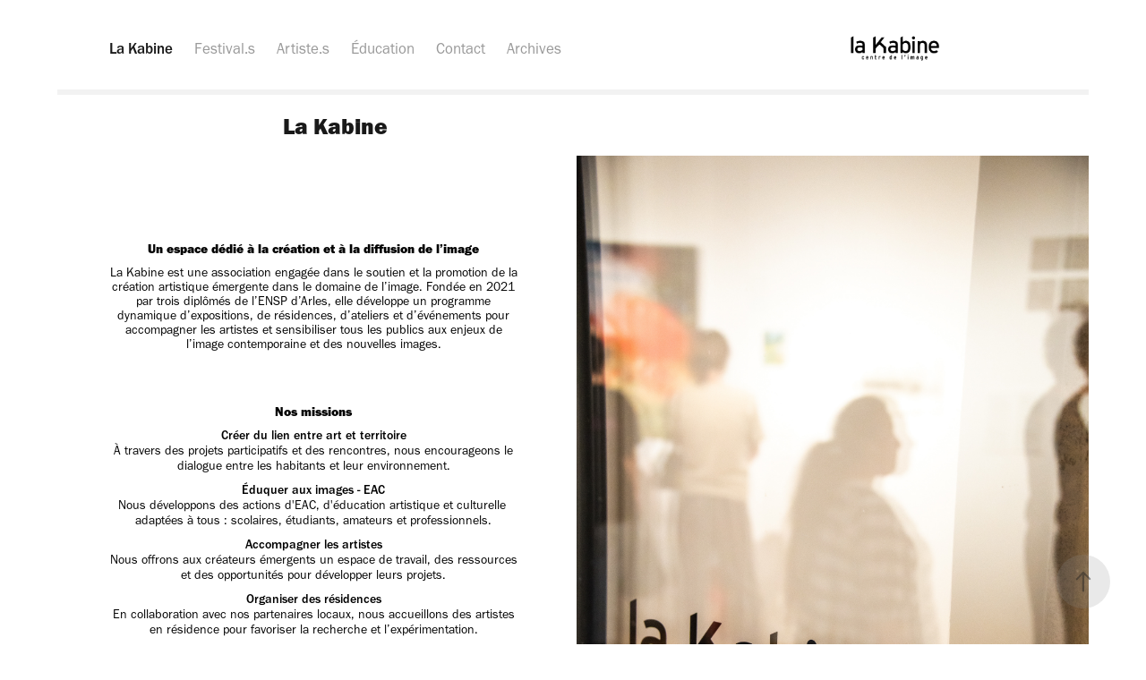

--- FILE ---
content_type: text/html; charset=utf-8
request_url: https://lakabine.com/
body_size: 4089
content:
<!DOCTYPE HTML>
<html lang="en-US">
<head>
  <meta charset="UTF-8" />
  <meta name="viewport" content="width=device-width, initial-scale=1" />
      <meta name="keywords"  content="La kabine,Arles,résidence artistes,centre de l'image,la kabine arles,résident.e.s,juliettelarochette,Florent Basiletti,hector cachet,kabine,kabine arles,photographie,image" />
      <meta name="description"  content="Résidences d'artistes, ateliers et éducation à Arles " />
      <meta name="twitter:card"  content="summary_large_image" />
      <meta name="twitter:site"  content="@AdobePortfolio" />
      <meta  property="og:title" content="LA KABINE" />
      <meta  property="og:description" content="Résidences d'artistes, ateliers et éducation à Arles " />
      <link rel="icon" href="[data-uri]"  />
      <link rel="stylesheet" href="/dist/css/main.css" type="text/css" />
      <link rel="stylesheet" href="https://cdn.myportfolio.com/04e2c53a-b498-4236-8de7-a76b7f20d329/659db882c5eff0bf45e0592628fc10a71760953294.css?h=8ad684e2f4f2cdd028fb917510746899" type="text/css" />
    <link rel="canonical" href="https://lakabine.com/la-kabine-1" />
      <title>LA KABINE</title>
    <script type="text/javascript" src="//use.typekit.net/ik/GOf9VSlEY2pAMIsAnyO-5G3XLUSabMolAhC0xJ4pgAbfe1MJGLGmIKvDFQqawQFLZQMuwDIUF2J3FeF8ZRStwRJXwewDwhbXFRbt5288jcmcwcmKjDqUwgGMJ6scjcZXH6qJNewbMg65JMJ7fbR3jUMMeMb6MKG4fVBRIMMjgPMfH6qJvhwbMg64JMHbMZdT_OXe.js?cb=35f77bfb8b50944859ea3d3804e7194e7a3173fb" async onload="
    try {
      window.Typekit.load();
    } catch (e) {
      console.warn('Typekit not loaded.');
    }
    "></script>
</head>
  <body class="transition-enabled">  <div class='page-background-video page-background-video-with-panel'>
  </div>
  <div class="js-responsive-nav">
    <div class="responsive-nav has-social">
      <div class="responsive-nav__contents">
        <div class="close-responsive-click-area js-close-responsive-nav">
          <div class="close-responsive-button"></div>
        </div>
            <nav class="nav-container" data-hover-hint="nav" data-hover-hint-placement="bottom-start">
      <div class="page-title">
        <a href="/la-kabine-1" class="active">La Kabine</a>
      </div>
                <div class="gallery-title"><a href="/festivals" >Festival.s</a></div>
                <div class="gallery-title"><a href="/residents-1" >Artiste.s</a></div>
                <div class="gallery-title"><a href="/education" >Éducation</a></div>
      <div class="page-title">
        <a href="/contact" >Contact</a>
      </div>
                <div class="gallery-title"><a href="/work" >Archives</a></div>
            </nav>
          <div class="social pf-nav-social" data-context="theme.nav" data-hover-hint="navSocialIcons" data-hover-hint-placement="bottom-start">
            <ul>
            </ul>
          </div>
      </div>
    </div>
  </div>
  <div class="site-wrap cfix">
    <div class="site-container">
      <div class="site-content e2e-site-content">
          <header class="site-header js-site-header " data-context="theme.nav" data-hover-hint="nav" data-hover-hint-placement="top-start">
              <nav class="nav-container" data-hover-hint="nav" data-hover-hint-placement="bottom-start">
      <div class="page-title">
        <a href="/la-kabine-1" class="active">La Kabine</a>
      </div>
                <div class="gallery-title"><a href="/festivals" >Festival.s</a></div>
                <div class="gallery-title"><a href="/residents-1" >Artiste.s</a></div>
                <div class="gallery-title"><a href="/education" >Éducation</a></div>
      <div class="page-title">
        <a href="/contact" >Contact</a>
      </div>
                <div class="gallery-title"><a href="/work" >Archives</a></div>
              </nav>
              <div class="logo-wrap" data-context="theme.logo.header" data-hover-hint="logo" data-hover-hint-placement="bottom-start">
                <div class="logo e2e-site-logo-text logo-image  ">
    <a href="/la-kabine-1" class="image-normal image-link">
      <img src="https://cdn.myportfolio.com/04e2c53a-b498-4236-8de7-a76b7f20d329/46441e13-dc06-48c4-96e1-44098b5f5b40_rwc_580x449x2322x1583x4096.png?h=281abfdc30d0203876a225b5a9f3b136" alt="la Kabine">
    </a>
                </div>
              </div>
              <div class="social pf-nav-social" data-context="theme.nav" data-hover-hint="navSocialIcons" data-hover-hint-placement="bottom-start">
                <ul>
                </ul>
              </div>
              <div class="hamburger-click-area js-hamburger">
                <div class="hamburger">
                  <i></i>
                  <i></i>
                  <i></i>
                </div>
              </div>
          </header>
        <main>
  <div class="page-container js-site-wrap" data-context="page.page.container" data-hover-hint="pageContainer">
    <section class="page standard-modules">
        <header class="page-header content" data-context="pages" data-identity="id:p6318d793600fb9ae439b04d8b64b33236c89810fdba1f05b9eb09" data-hover-hint="pageHeader" data-hover-hint-id="p6318d793600fb9ae439b04d8b64b33236c89810fdba1f05b9eb09">
            <h1 class="title preserve-whitespace e2e-site-logo-text">La Kabine</h1>
            <p class="description"></p>
        </header>
      <div class="page-content js-page-content" data-context="pages" data-identity="id:p6318d793600fb9ae439b04d8b64b33236c89810fdba1f05b9eb09">
        <div id="project-canvas" class="js-project-modules modules content">
          <div id="project-modules">
              
              
              
              
              
              
              
              
              
              <div class="project-module module tree project-module-tree js-js-project-module e2e-site-project-module-tree" >
  <div class="tree-wrapper valign-top">
      <div class="tree-child-wrapper" style="flex: 1">
        
        
        
        
        
        <div class="project-module module text project-module-text align- js-project-module e2e-site-project-module-text" style="padding-top: 96px;
padding-bottom: 10px;
  width: 80%;
">
  <div class="rich-text js-text-editable module-text"><div><div style="line-height:15px;" class="texteditor-inline-lineheight"><span style="font-family:fbft; font-weight:900;"><span style="font-size:14px;" class="texteditor-inline-fontsize"><span style="color:#000000;" class="texteditor-inline-color">Un espace dédié à la création et à la diffusion de l’image</span></span></span></div><div style="line-height:15px;" class="texteditor-inline-lineheight"><span style="font-size:14px;" class="texteditor-inline-fontsize"><span style="color:#000000;" class="texteditor-inline-color">La Kabine est une association engagée dans le soutien et la promotion de la création artistique émergente dans le domaine de l’image. Fondée en 2021 par trois diplômés de l’ENSP d’Arles, elle développe un programme dynamique d’expositions, de résidences, d’ateliers et d’événements pour accompagner les artistes et sensibiliser tous les publics aux enjeux de l’image contemporaine et des nouvelles images.</span></span></div><div style="line-height:15px;" class="texteditor-inline-lineheight"><br></div><div style="line-height:15px;" class="texteditor-inline-lineheight"><br></div><div style="line-height:15px;" class="texteditor-inline-lineheight"><span style="font-family:fbft; font-weight:900;"><span style="font-size:14px;" class="texteditor-inline-fontsize"><span style="color:#000000;" class="texteditor-inline-color">Nos missions</span></span></span></div><div style="line-height:16px;" class="texteditor-inline-lineheight"><span style="font-size:14px;" class="texteditor-inline-fontsize"><span style="color:#000000;" class="texteditor-inline-color"><span style="font-family:fbft; font-weight:500;">Créer du lien entre art et territoire</span><br>À travers des projets participatifs et des rencontres, nous encourageons le dialogue entre les habitants et leur environnement.</span></span></div><div style="line-height:16px;" class="texteditor-inline-lineheight"><span style="font-size:14px;" class="texteditor-inline-fontsize"><span style="color:#000000;" class="texteditor-inline-color"><span style="font-family:fbft; font-weight:500;">Éduquer aux images - EAC</span><br>Nous développons des actions d'EAC, d'éducation artistique et culturelle  adaptées à tous : scolaires, étudiants, amateurs et professionnels.</span></span></div><div style="line-height:16px;" class="texteditor-inline-lineheight"><span style="font-size:14px;" class="texteditor-inline-fontsize"><span style="color:#000000;" class="texteditor-inline-color"><span style="font-family:fbft; font-weight:500;">Accompagner les artistes</span><br>Nous offrons aux créateurs émergents un espace de travail, des ressources et des opportunités pour développer leurs projets.</span></span></div><div style="line-height:16px;" class="texteditor-inline-lineheight"><span style="font-size:14px;" class="texteditor-inline-fontsize"><span style="color:#000000;" class="texteditor-inline-color"><span style="font-family:fbft; font-weight:500;">Organiser des résidences</span><br>En collaboration avec nos partenaires locaux, nous accueillons des artistes en résidence pour favoriser la recherche et l’expérimentation.</span></span></div><div style="line-height:16px;" class="texteditor-inline-lineheight"><span style="font-size:14px;" class="texteditor-inline-fontsize"><span style="color:#000000;" class="texteditor-inline-color"><span style="font-family:fbft; font-weight:500;">Mutualiser et collaborer</span><br>Nous travaillons main dans la main avec des structures culturelles et des acteurs locaux pour enrichir la scène artistique arlésienne.</span></span></div><div style="line-height:16px;" class="texteditor-inline-lineheight"><br></div><div style="line-height:15px;" class="texteditor-inline-lineheight"><br></div><div style="line-height:15px;" class="texteditor-inline-lineheight"><span style="font-family:fbft; font-weight:900;"><span style="font-size:14px;" class="texteditor-inline-fontsize"><span style="color:#000000;" class="texteditor-inline-color">Un centre de l’image en devenir</span></span></span></div><div style="line-height:15px;" class="texteditor-inline-lineheight"><span style="font-size:14px;" class="texteditor-inline-fontsize"><span style="color:#000000;" class="texteditor-inline-color">La Kabine est un espace d’expérimentation et d’échange, au cœur de la création émergente. Nous œuvrons pour faire de notre association un véritable centre de l’image à Arles, avec une programmation annuelle riche avec deux festivals OFF, accessible à tous.</span></span></div><div style="line-height:15px;" class="texteditor-inline-lineheight"><br></div><div style="line-height:15px;" class="texteditor-inline-lineheight"><br></div></div></div>
</div>

        
        
        
      </div>
      <div class="tree-child-wrapper" style="flex: 1">
        
        <div class="project-module module image project-module-image js-js-project-module"  style="padding-top: px;
padding-bottom: px;
">

  

  
     <div class="js-lightbox" data-src="https://cdn.myportfolio.com/04e2c53a-b498-4236-8de7-a76b7f20d329/8eda5e29-ccf2-4878-bd50-c89d7ff38966.jpg?h=7ee386fbe7a929a9727214e9a1c8e154">
           <img
             class="js-lazy e2e-site-project-module-image"
             src="[data-uri]"
             data-src="https://cdn.myportfolio.com/04e2c53a-b498-4236-8de7-a76b7f20d329/8eda5e29-ccf2-4878-bd50-c89d7ff38966_rw_3840.jpg?h=f7fa40c82a0b96bdbd49901a3f89d727"
             data-srcset="https://cdn.myportfolio.com/04e2c53a-b498-4236-8de7-a76b7f20d329/8eda5e29-ccf2-4878-bd50-c89d7ff38966_rw_600.jpg?h=3a1d6cbf1386b6d73dc0d34564c3ad3d 600w,https://cdn.myportfolio.com/04e2c53a-b498-4236-8de7-a76b7f20d329/8eda5e29-ccf2-4878-bd50-c89d7ff38966_rw_1200.jpg?h=f0dea78f5e9e9fb6f58292696d00b7ae 1200w,https://cdn.myportfolio.com/04e2c53a-b498-4236-8de7-a76b7f20d329/8eda5e29-ccf2-4878-bd50-c89d7ff38966_rw_1920.jpg?h=a03057c6a444200b48617cda9a72d5ac 1920w,https://cdn.myportfolio.com/04e2c53a-b498-4236-8de7-a76b7f20d329/8eda5e29-ccf2-4878-bd50-c89d7ff38966_rw_3840.jpg?h=f7fa40c82a0b96bdbd49901a3f89d727 3840w,"
             data-sizes="(max-width: 3840px) 100vw, 3840px"
             width="3840"
             height="0"
             style="padding-bottom: 149.83%; background: rgba(0, 0, 0, 0.03)"
             
           >
     </div>
  

</div>

        
        
        
        
        
        
        
      </div>
  </div>
</div>

          </div>
        </div>
      </div>
    </section>
        <section class="back-to-top" data-hover-hint="backToTop">
          <a href="#"><span class="arrow">&uarr;</span><span class="preserve-whitespace">Back to Top</span></a>
        </section>
        <a class="back-to-top-fixed js-back-to-top back-to-top-fixed-with-panel" data-hover-hint="backToTop" data-hover-hint-placement="top-start" href="#">
          <svg version="1.1" id="Layer_1" xmlns="http://www.w3.org/2000/svg" xmlns:xlink="http://www.w3.org/1999/xlink" x="0px" y="0px"
           viewBox="0 0 26 26" style="enable-background:new 0 0 26 26;" xml:space="preserve" class="icon icon-back-to-top">
          <g>
            <path d="M13.8,1.3L21.6,9c0.1,0.1,0.1,0.3,0.2,0.4c0.1,0.1,0.1,0.3,0.1,0.4s0,0.3-0.1,0.4c-0.1,0.1-0.1,0.3-0.3,0.4
              c-0.1,0.1-0.2,0.2-0.4,0.3c-0.2,0.1-0.3,0.1-0.4,0.1c-0.1,0-0.3,0-0.4-0.1c-0.2-0.1-0.3-0.2-0.4-0.3L14.2,5l0,19.1
              c0,0.2-0.1,0.3-0.1,0.5c0,0.1-0.1,0.3-0.3,0.4c-0.1,0.1-0.2,0.2-0.4,0.3c-0.1,0.1-0.3,0.1-0.5,0.1c-0.1,0-0.3,0-0.4-0.1
              c-0.1-0.1-0.3-0.1-0.4-0.3c-0.1-0.1-0.2-0.2-0.3-0.4c-0.1-0.1-0.1-0.3-0.1-0.5l0-19.1l-5.7,5.7C6,10.8,5.8,10.9,5.7,11
              c-0.1,0.1-0.3,0.1-0.4,0.1c-0.2,0-0.3,0-0.4-0.1c-0.1-0.1-0.3-0.2-0.4-0.3c-0.1-0.1-0.1-0.2-0.2-0.4C4.1,10.2,4,10.1,4.1,9.9
              c0-0.1,0-0.3,0.1-0.4c0-0.1,0.1-0.3,0.3-0.4l7.7-7.8c0.1,0,0.2-0.1,0.2-0.1c0,0,0.1-0.1,0.2-0.1c0.1,0,0.2,0,0.2-0.1
              c0.1,0,0.1,0,0.2,0c0,0,0.1,0,0.2,0c0.1,0,0.2,0,0.2,0.1c0.1,0,0.1,0.1,0.2,0.1C13.7,1.2,13.8,1.2,13.8,1.3z"/>
          </g>
          </svg>
        </a>
  </div>
        </main>
      </div>
    </div>
  </div>
</body>
<script type="text/javascript">
  // fix for Safari's back/forward cache
  window.onpageshow = function(e) {
    if (e.persisted) { window.location.reload(); }
  };
</script>
  <script type="text/javascript">var __config__ = {"page_id":"p6318d793600fb9ae439b04d8b64b33236c89810fdba1f05b9eb09","theme":{"name":"andreas"},"pageTransition":true,"linkTransition":true,"disableDownload":true,"localizedValidationMessages":{"required":"This field is required","Email":"This field must be a valid email address"},"lightbox":{"enabled":true,"color":{"opacity":0.94,"hex":"#fff"}},"cookie_banner":{"enabled":false}};</script>
  <script type="text/javascript" src="/site/translations?cb=35f77bfb8b50944859ea3d3804e7194e7a3173fb"></script>
  <script type="text/javascript" src="/dist/js/main.js?cb=35f77bfb8b50944859ea3d3804e7194e7a3173fb"></script>
</html>
